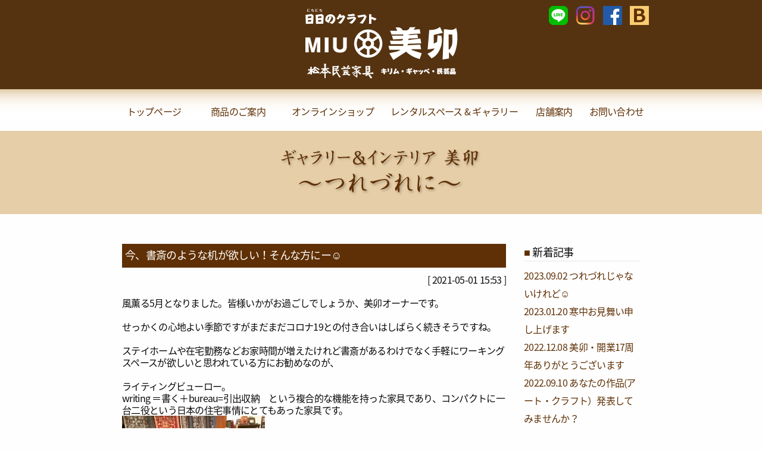

--- FILE ---
content_type: text/html; charset=UTF-8
request_url: https://www.miu138.jp/archives/1245/
body_size: 30973
content:
<!DOCTYPE html>
<html lang="ja">
<head>
    <meta charset="utf-8">
  <meta http-equiv="X-UA-Compatible" content="IE=edge">
  <meta name="format-detection" content="telephone=no,address=no,email=no">
  <meta name="viewport" content="width=device-width,initial-scale=1.0">
  <title>  今、書斎のような机が欲しい！そんな方にー☺｜日日のクラフト　MIU　美卯</title>
  <link rel="shortcut icon" href="/favicon.png"> 
  <link rel="stylesheet" href="https://fonts.googleapis.com/earlyaccess/notosansjapanese.css">
  <link rel="stylesheet" href="https://www.miu138.jp/wp-content/themes/miu/foundation.min.css">
  <link rel="stylesheet" href="https://www.miu138.jp/wp-content/themes/miu/style.css?v=1660629639">
  <link rel="stylesheet" href="https://cdnjs.cloudflare.com/ajax/libs/Swiper/3.4.1/css/swiper.min.css">
  <meta name='robots' content='max-image-preview:large' />
<link rel='stylesheet' id='sbi_styles-css'  href='https://www.miu138.jp/wp-content/plugins/instagram-feed/css/sbi-styles.min.css?ver=6.6.0' type='text/css' media='all' />
<link rel='stylesheet' id='wp-block-library-css'  href='https://www.miu138.jp/wp-includes/css/dist/block-library/style.min.css?ver=6.0.11' type='text/css' media='all' />
<style id='global-styles-inline-css' type='text/css'>
body{--wp--preset--color--black: #000000;--wp--preset--color--cyan-bluish-gray: #abb8c3;--wp--preset--color--white: #ffffff;--wp--preset--color--pale-pink: #f78da7;--wp--preset--color--vivid-red: #cf2e2e;--wp--preset--color--luminous-vivid-orange: #ff6900;--wp--preset--color--luminous-vivid-amber: #fcb900;--wp--preset--color--light-green-cyan: #7bdcb5;--wp--preset--color--vivid-green-cyan: #00d084;--wp--preset--color--pale-cyan-blue: #8ed1fc;--wp--preset--color--vivid-cyan-blue: #0693e3;--wp--preset--color--vivid-purple: #9b51e0;--wp--preset--gradient--vivid-cyan-blue-to-vivid-purple: linear-gradient(135deg,rgba(6,147,227,1) 0%,rgb(155,81,224) 100%);--wp--preset--gradient--light-green-cyan-to-vivid-green-cyan: linear-gradient(135deg,rgb(122,220,180) 0%,rgb(0,208,130) 100%);--wp--preset--gradient--luminous-vivid-amber-to-luminous-vivid-orange: linear-gradient(135deg,rgba(252,185,0,1) 0%,rgba(255,105,0,1) 100%);--wp--preset--gradient--luminous-vivid-orange-to-vivid-red: linear-gradient(135deg,rgba(255,105,0,1) 0%,rgb(207,46,46) 100%);--wp--preset--gradient--very-light-gray-to-cyan-bluish-gray: linear-gradient(135deg,rgb(238,238,238) 0%,rgb(169,184,195) 100%);--wp--preset--gradient--cool-to-warm-spectrum: linear-gradient(135deg,rgb(74,234,220) 0%,rgb(151,120,209) 20%,rgb(207,42,186) 40%,rgb(238,44,130) 60%,rgb(251,105,98) 80%,rgb(254,248,76) 100%);--wp--preset--gradient--blush-light-purple: linear-gradient(135deg,rgb(255,206,236) 0%,rgb(152,150,240) 100%);--wp--preset--gradient--blush-bordeaux: linear-gradient(135deg,rgb(254,205,165) 0%,rgb(254,45,45) 50%,rgb(107,0,62) 100%);--wp--preset--gradient--luminous-dusk: linear-gradient(135deg,rgb(255,203,112) 0%,rgb(199,81,192) 50%,rgb(65,88,208) 100%);--wp--preset--gradient--pale-ocean: linear-gradient(135deg,rgb(255,245,203) 0%,rgb(182,227,212) 50%,rgb(51,167,181) 100%);--wp--preset--gradient--electric-grass: linear-gradient(135deg,rgb(202,248,128) 0%,rgb(113,206,126) 100%);--wp--preset--gradient--midnight: linear-gradient(135deg,rgb(2,3,129) 0%,rgb(40,116,252) 100%);--wp--preset--duotone--dark-grayscale: url('#wp-duotone-dark-grayscale');--wp--preset--duotone--grayscale: url('#wp-duotone-grayscale');--wp--preset--duotone--purple-yellow: url('#wp-duotone-purple-yellow');--wp--preset--duotone--blue-red: url('#wp-duotone-blue-red');--wp--preset--duotone--midnight: url('#wp-duotone-midnight');--wp--preset--duotone--magenta-yellow: url('#wp-duotone-magenta-yellow');--wp--preset--duotone--purple-green: url('#wp-duotone-purple-green');--wp--preset--duotone--blue-orange: url('#wp-duotone-blue-orange');--wp--preset--font-size--small: 13px;--wp--preset--font-size--medium: 20px;--wp--preset--font-size--large: 36px;--wp--preset--font-size--x-large: 42px;}.has-black-color{color: var(--wp--preset--color--black) !important;}.has-cyan-bluish-gray-color{color: var(--wp--preset--color--cyan-bluish-gray) !important;}.has-white-color{color: var(--wp--preset--color--white) !important;}.has-pale-pink-color{color: var(--wp--preset--color--pale-pink) !important;}.has-vivid-red-color{color: var(--wp--preset--color--vivid-red) !important;}.has-luminous-vivid-orange-color{color: var(--wp--preset--color--luminous-vivid-orange) !important;}.has-luminous-vivid-amber-color{color: var(--wp--preset--color--luminous-vivid-amber) !important;}.has-light-green-cyan-color{color: var(--wp--preset--color--light-green-cyan) !important;}.has-vivid-green-cyan-color{color: var(--wp--preset--color--vivid-green-cyan) !important;}.has-pale-cyan-blue-color{color: var(--wp--preset--color--pale-cyan-blue) !important;}.has-vivid-cyan-blue-color{color: var(--wp--preset--color--vivid-cyan-blue) !important;}.has-vivid-purple-color{color: var(--wp--preset--color--vivid-purple) !important;}.has-black-background-color{background-color: var(--wp--preset--color--black) !important;}.has-cyan-bluish-gray-background-color{background-color: var(--wp--preset--color--cyan-bluish-gray) !important;}.has-white-background-color{background-color: var(--wp--preset--color--white) !important;}.has-pale-pink-background-color{background-color: var(--wp--preset--color--pale-pink) !important;}.has-vivid-red-background-color{background-color: var(--wp--preset--color--vivid-red) !important;}.has-luminous-vivid-orange-background-color{background-color: var(--wp--preset--color--luminous-vivid-orange) !important;}.has-luminous-vivid-amber-background-color{background-color: var(--wp--preset--color--luminous-vivid-amber) !important;}.has-light-green-cyan-background-color{background-color: var(--wp--preset--color--light-green-cyan) !important;}.has-vivid-green-cyan-background-color{background-color: var(--wp--preset--color--vivid-green-cyan) !important;}.has-pale-cyan-blue-background-color{background-color: var(--wp--preset--color--pale-cyan-blue) !important;}.has-vivid-cyan-blue-background-color{background-color: var(--wp--preset--color--vivid-cyan-blue) !important;}.has-vivid-purple-background-color{background-color: var(--wp--preset--color--vivid-purple) !important;}.has-black-border-color{border-color: var(--wp--preset--color--black) !important;}.has-cyan-bluish-gray-border-color{border-color: var(--wp--preset--color--cyan-bluish-gray) !important;}.has-white-border-color{border-color: var(--wp--preset--color--white) !important;}.has-pale-pink-border-color{border-color: var(--wp--preset--color--pale-pink) !important;}.has-vivid-red-border-color{border-color: var(--wp--preset--color--vivid-red) !important;}.has-luminous-vivid-orange-border-color{border-color: var(--wp--preset--color--luminous-vivid-orange) !important;}.has-luminous-vivid-amber-border-color{border-color: var(--wp--preset--color--luminous-vivid-amber) !important;}.has-light-green-cyan-border-color{border-color: var(--wp--preset--color--light-green-cyan) !important;}.has-vivid-green-cyan-border-color{border-color: var(--wp--preset--color--vivid-green-cyan) !important;}.has-pale-cyan-blue-border-color{border-color: var(--wp--preset--color--pale-cyan-blue) !important;}.has-vivid-cyan-blue-border-color{border-color: var(--wp--preset--color--vivid-cyan-blue) !important;}.has-vivid-purple-border-color{border-color: var(--wp--preset--color--vivid-purple) !important;}.has-vivid-cyan-blue-to-vivid-purple-gradient-background{background: var(--wp--preset--gradient--vivid-cyan-blue-to-vivid-purple) !important;}.has-light-green-cyan-to-vivid-green-cyan-gradient-background{background: var(--wp--preset--gradient--light-green-cyan-to-vivid-green-cyan) !important;}.has-luminous-vivid-amber-to-luminous-vivid-orange-gradient-background{background: var(--wp--preset--gradient--luminous-vivid-amber-to-luminous-vivid-orange) !important;}.has-luminous-vivid-orange-to-vivid-red-gradient-background{background: var(--wp--preset--gradient--luminous-vivid-orange-to-vivid-red) !important;}.has-very-light-gray-to-cyan-bluish-gray-gradient-background{background: var(--wp--preset--gradient--very-light-gray-to-cyan-bluish-gray) !important;}.has-cool-to-warm-spectrum-gradient-background{background: var(--wp--preset--gradient--cool-to-warm-spectrum) !important;}.has-blush-light-purple-gradient-background{background: var(--wp--preset--gradient--blush-light-purple) !important;}.has-blush-bordeaux-gradient-background{background: var(--wp--preset--gradient--blush-bordeaux) !important;}.has-luminous-dusk-gradient-background{background: var(--wp--preset--gradient--luminous-dusk) !important;}.has-pale-ocean-gradient-background{background: var(--wp--preset--gradient--pale-ocean) !important;}.has-electric-grass-gradient-background{background: var(--wp--preset--gradient--electric-grass) !important;}.has-midnight-gradient-background{background: var(--wp--preset--gradient--midnight) !important;}.has-small-font-size{font-size: var(--wp--preset--font-size--small) !important;}.has-medium-font-size{font-size: var(--wp--preset--font-size--medium) !important;}.has-large-font-size{font-size: var(--wp--preset--font-size--large) !important;}.has-x-large-font-size{font-size: var(--wp--preset--font-size--x-large) !important;}
</style>
<link rel='stylesheet' id='contact-form-7-css'  href='https://www.miu138.jp/wp-content/plugins/contact-form-7/includes/css/styles.css?ver=5.7.2' type='text/css' media='all' />
<link rel='stylesheet' id='jquery-ui-dialog-min-css-css'  href='https://www.miu138.jp/wp-includes/css/jquery-ui-dialog.min.css?ver=6.0.11' type='text/css' media='all' />
<link rel='stylesheet' id='contact-form-7-confirm-plus-css'  href='https://www.miu138.jp/wp-content/plugins/confirm-plus-contact-form-7/assets/css/styles.css?ver=20241118_021426' type='text/css' media='all' />
<script type='text/javascript' src='https://www.miu138.jp/wp-includes/js/jquery/jquery.min.js?ver=3.6.0' id='jquery-core-js'></script>
<script type='text/javascript' src='https://www.miu138.jp/wp-includes/js/jquery/jquery-migrate.min.js?ver=3.3.2' id='jquery-migrate-js'></script>
</head>
<body>
  <div id="fb-root"></div>
  <script>(function(d, s, id) {
    var js, fjs = d.getElementsByTagName(s)[0];
    if (d.getElementById(id)) return;
    js = d.createElement(s); js.id = id;
    js.src = "//connect.facebook.net/ja_JP/sdk.js#xfbml=1&version=v2.9";
    fjs.parentNode.insertBefore(js, fjs);
  }(document, 'script', 'facebook-jssdk'));</script>
  <header>
    <div class="row max-width">
      <div class="columns">
                  <a href="/"><img src="/wp-content/uploads/miu_rogo.png" alt="日日のクラフト　MIU　美卯 松本民芸家具・世界の民芸・雑貨"></a>
                <div class="hide-for-small-only sns-box">
		  <a href="https://lin.ee/21W6BWX" target="_blank"><img src="/wp-content/uploads/line_icon.png" alt="LINE"></a>
          <a href="https://www.instagram.com/miu_folk_craft/" target="_blank"><img src="/wp-content/uploads/ig_icon.png" alt="Instagram"></a>
          <a href="https://www.facebook.com/%E6%97%A5%E6%97%A5%E3%81%AE%E3%82%AF%E3%83%A9%E3%83%95%E3%83%88-%E7%BE%8E%E5%8D%AF-203657626394803/" target="_blank"><img src="/wp-content/uploads/fb_icon.png" alt="Facebook"></a>
          <a href="/blog/"><img src="/wp-content/uploads/blog_icon.png" alt="Blog"></a>
        </div>
      </div>
    </div>
  </header>
  <nav class="header_nav">
    <div class="btn_hamburger show-for-small-only" id="btn_hamburger"><span class="hamburger"></span></div>
    <ul>
      <li><a href="/"><span>トップページ</span></a></li>
      <li>
        <a href="/lineup/">商品のご案内</a>
        <ul class="hide-for-small-only menu-second-level">
            <li><a href="/matsumin/">松本民芸家具</a></li>
            <li><a href="/kilim/">キリム・ギャッベ</a></li>
            <li><a href="/lineup/lineup_category/zakka/">民芸品・雑貨</a></li>
        </ul>
      </li>
      <li class="show-for-small-only"><a href="/matsumin/">　松本民芸家具</a></li>
      <li class="show-for-small-only"><a href="/kilim/">　キリム・ギャッベ</a></li>
      <li class="show-for-small-only"><a href="/lineup/lineup_category/zakka/">　民芸品・雑貨</a></li>
      <li><a href="/onlineshop/"><span>オンラインショップ</span></a></li>
      <li>
        <a href="/gallary/">レンタルスペース & ギャラリー</a>
        <ul class="hide-for-small-only menu-second-level">
            <li><a href="/gallary/#space">レンタルスペース</a></li>
            <li><a href="/gallary/#studio">撮影スタジオ</a></li>
            <li><a href="/gallary/#gallery">ギャラリー</a></li>
            <li><a href="/gallary/#event">イベント情報</a></li>
        </ul>
      </li>
      <li class="show-for-small-only"><a href="/gallary/#space">　レンタルスペース</a></li>
	  <li class="show-for-small-only"><a href="/gallary/#studio">　撮影スタジオ</a></li>
      <li class="show-for-small-only"><a href="/gallary/#gallery">　ギャラリー</a></li>
      <li class="show-for-small-only"><a href="/gallary/#event">　イベント情報</a></li>
      <li><a href="/#access">店舗案内</a></li>
      <li><a href="/contact/">お問い合わせ</a></li>
      <li class="show-for-small-only"><a href="https://www.instagram.com/miu_folk_craft/">Instagram</a></li>
      <li class="show-for-small-only"><a href="https://www.facebook.com/%E6%97%A5%E6%97%A5%E3%81%AE%E3%82%AF%E3%83%A9%E3%83%95%E3%83%88-%E7%BE%8E%E5%8D%AF-203657626394803/">Facebook</a></li>
      <li class="show-for-small-only"><a href="/blog/">Blog</a></li>
    </ul>
  </nav>  <article>
    <div class="text-center bg">
      <h1 class="inside_h1"><img src="/wp-content/uploads/blog_title.png" alt="ギャラリー&インテリア 美卯　〜つれづれに〜"></h1>
    </div>
    <div class="up_down_bg">
      <div class="row max-width pt50 pb80">
        <div class="small-12 medium-9 columns">
                    <h2 class="heading font18">今、書斎のような机が欲しい！そんな方にー☺</h2>
          <p class="text-right">[ 2021-05-01 15:53 ]</p>
          風薫る5月となりました。皆様いかがお過ごしでしょうか、美卯オーナーです。<br><br>せっかくの心地よい季節ですがまだまだコロナ19との付き合いはしばらく続きそうですね。<br><br>ステイホームや在宅勤務などお家時間が増えたけれど書斎があるわけでなく手軽にワーキングスペースが欲しいと思われている方にお勧めなのが、<br><br>ライティングビューロー。<br>writing ＝書く＋bureau=引出収納　という複合的な機能を持った家具であり、コンパクトに一台二役という日本の住宅事情にとてもあった家具です。<br><img class="alignnone size-medium wp-image-1246" src="https://www.miu138.jp/wp-content/uploads/2021-04-09-15.17.21-1-240x300.jpg" alt="" width="240" height="300" /><br>現代日本の住宅では自宅に大人個人のプライベート空間を設けてきませんでした。<br>いつかは書斎を持ちたいと思っていてもスペースに限りがありまた子育て優先です(^^ゞ<br><br>でも自分だけの落ち着ける空間を手軽に手に入れることができたら・・・そんな大人にライティングビューローは最適なのです。<br><br>一見すると収納家具のようですが、上部の扉を開けばワーキング空間に早変わり、またほぼ目線の高さまで躯体があるので周りから独立した空間を形づくってくれます。<br><img class="alignnone size-medium wp-image-1247" src="https://www.miu138.jp/wp-content/uploads/2021-04-09-15.21.40-298x300.jpg" alt="" width="298" height="300" /><br><br>松本民芸家具では長年数多くの種類のライティングビューローを製作。<br>時代の変化に対応した改良を重ね写真の【S型ビューロー】（幅84.5cm 奥行45cm 高104cm）はＡ４サイズのファイルが収納できます。<br><br>また背面にコンセント用開閉窓がついており、Ａ４サイズのノートパソコンも置けます。<br><img class="alignnone size-medium wp-image-1249" src="https://www.miu138.jp/wp-content/uploads/2021-04-11-15.02.09-1-300x300.jpg" alt="" width="300" height="300" /><img class="alignnone size-medium wp-image-1248" src="https://www.miu138.jp/wp-content/uploads/2021-04-11-15.02.09-300x300.jpg" alt="" width="300" height="300" /><br><br>S型よりコンパクトなTM型ビューロー（幅82cm　奥行42.5cm　高104cm)もあります。<br>また、ご要望によりご希望の仕様のオーダーも申し受けております。<br><br>私は松本民芸家具のビューローの上部に本棚のついているタイプ【重H型ボールフットビューロー】を40年ほど愛用してきました。<br>現在は美卯店内にて展示させて頂いてますので足をお運び下さればご覧になれます☺ご来店お待ちしております。<br><br>またホームページのお問合せフォームから、お電話でのお問合せも大歓迎です。どうぞお気軽にアクセス下さい。<br><br>＃書斎のようなデスク　#収納上手なデスク　#松本民芸家具修理カスタマイズ　＃コンパクトな収納つきデスク<br><br>&nbsp;<br><br>&nbsp;                    <div class="row small-collapse pt50 mb50">
            <div class="small-4 columns">
                            <a href="https://www.miu138.jp/archives/1253/" rel="next">←次の記事</a>                          </div>
            <div class="small-4 columns text-center">
              <a href="/blog/">ブログトップ</a>
            </div>
            <div class="small-4 columns text-right">
                            <a href="https://www.miu138.jp/archives/1238/" rel="prev">前の記事→</a>                          </div>
          </div>
                  </div>
                <div class="small-12 medium-3 columns blog_side">
          <p>新着記事</p>            <ul>
                                <li><a href="https://www.miu138.jp/archives/1631/">2023.09.02 つれづれじゃないけれど☺️</a></li>
                                <li><a href="https://www.miu138.jp/archives/1617/">2023.01.20 寒中お見舞い申し上げます</a></li>
                                <li><a href="https://www.miu138.jp/archives/1611/">2022.12.08 美卯・開業17周年ありがとうございます</a></li>
                                <li><a href="https://www.miu138.jp/archives/1016/">2022.09.10 あなたの作品(アート・クラフト）発表してみませんか？</a></li>
                                <li><a href="https://www.miu138.jp/archives/1357/">2022.05.23 松本民芸家具・価格改定のお知らせ</a></li>
                            </ul>
            <p>カテゴリ</p>
			<ul>
					<li class="cat-item cat-item-21"><a href="https://www.miu138.jp/archives/category/event/">イベント</a>
</li>
	<li class="cat-item cat-item-17"><a href="https://www.miu138.jp/archives/category/%e3%82%a4%e3%83%b3%e3%83%86%e3%83%aa%e3%82%a2%e3%82%a2%e3%83%89%e3%83%90%e3%82%a4%e3%82%b9/">インテリアアドバイス</a>
</li>
	<li class="cat-item cat-item-18"><a href="https://www.miu138.jp/archives/category/%e3%81%8a%e7%9f%a5%e3%82%89%e3%81%9b/">お知らせ</a>
</li>
	<li class="cat-item cat-item-20"><a href="https://www.miu138.jp/archives/category/%e3%82%af%e3%83%a9%e3%83%95%e3%83%88%e6%95%99%e5%ae%a4%e3%83%bb%e3%82%bb%e3%83%9f%e3%83%8a%e3%83%bc%e9%96%8b%e5%82%ac%e3%81%ae%e3%81%8a%e7%9f%a5%e3%82%89%e3%81%9b/">クラフト教室・セミナー開催のお知らせ</a>
</li>
	<li class="cat-item cat-item-19"><a href="https://www.miu138.jp/archives/category/%e6%89%8b%e4%bb%95%e4%ba%8b%e3%81%ae%e3%81%94%e6%a1%88%e5%86%85/">手仕事のご案内</a>
</li>
	<li class="cat-item cat-item-1"><a href="https://www.miu138.jp/archives/category/diary/">日々あれこれ</a>
</li>
	<li class="cat-item cat-item-15"><a href="https://www.miu138.jp/archives/category/matsumin/">松本民芸家具</a>
</li>
	<li class="cat-item cat-item-14"><a href="https://www.miu138.jp/archives/category/folkcraft/">民芸つれづれ</a>
</li>
	<li class="cat-item cat-item-16"><a href="https://www.miu138.jp/archives/category/%e8%a1%97%e3%81%a5%e3%81%8f%e3%82%8a/">街づくり</a>
</li>
			</ul>

			<p>アーカイブ</p>
			<ul>
					<li><a href='https://www.miu138.jp/archives/date/2023/09/'>2023年9月</a>&nbsp;(1)</li>
	<li><a href='https://www.miu138.jp/archives/date/2023/01/'>2023年1月</a>&nbsp;(1)</li>
	<li><a href='https://www.miu138.jp/archives/date/2022/12/'>2022年12月</a>&nbsp;(1)</li>
	<li><a href='https://www.miu138.jp/archives/date/2022/09/'>2022年9月</a>&nbsp;(1)</li>
	<li><a href='https://www.miu138.jp/archives/date/2022/05/'>2022年5月</a>&nbsp;(1)</li>
	<li><a href='https://www.miu138.jp/archives/date/2022/04/'>2022年4月</a>&nbsp;(4)</li>
	<li><a href='https://www.miu138.jp/archives/date/2021/11/'>2021年11月</a>&nbsp;(1)</li>
	<li><a href='https://www.miu138.jp/archives/date/2021/08/'>2021年8月</a>&nbsp;(1)</li>
	<li><a href='https://www.miu138.jp/archives/date/2021/07/'>2021年7月</a>&nbsp;(1)</li>
	<li><a href='https://www.miu138.jp/archives/date/2021/06/'>2021年6月</a>&nbsp;(2)</li>
	<li><a href='https://www.miu138.jp/archives/date/2021/05/'>2021年5月</a>&nbsp;(1)</li>
	<li><a href='https://www.miu138.jp/archives/date/2021/04/'>2021年4月</a>&nbsp;(1)</li>
	<li><a href='https://www.miu138.jp/archives/date/2021/03/'>2021年3月</a>&nbsp;(3)</li>
	<li><a href='https://www.miu138.jp/archives/date/2021/02/'>2021年2月</a>&nbsp;(1)</li>
	<li><a href='https://www.miu138.jp/archives/date/2021/01/'>2021年1月</a>&nbsp;(2)</li>
	<li><a href='https://www.miu138.jp/archives/date/2020/12/'>2020年12月</a>&nbsp;(4)</li>
	<li><a href='https://www.miu138.jp/archives/date/2020/11/'>2020年11月</a>&nbsp;(1)</li>
	<li><a href='https://www.miu138.jp/archives/date/2020/10/'>2020年10月</a>&nbsp;(2)</li>
	<li><a href='https://www.miu138.jp/archives/date/2020/08/'>2020年8月</a>&nbsp;(2)</li>
	<li><a href='https://www.miu138.jp/archives/date/2020/07/'>2020年7月</a>&nbsp;(3)</li>
	<li><a href='https://www.miu138.jp/archives/date/2020/05/'>2020年5月</a>&nbsp;(1)</li>
	<li><a href='https://www.miu138.jp/archives/date/2020/04/'>2020年4月</a>&nbsp;(1)</li>
	<li><a href='https://www.miu138.jp/archives/date/2020/03/'>2020年3月</a>&nbsp;(1)</li>
	<li><a href='https://www.miu138.jp/archives/date/2020/02/'>2020年2月</a>&nbsp;(1)</li>
	<li><a href='https://www.miu138.jp/archives/date/2020/01/'>2020年1月</a>&nbsp;(1)</li>
	<li><a href='https://www.miu138.jp/archives/date/2019/12/'>2019年12月</a>&nbsp;(1)</li>
	<li><a href='https://www.miu138.jp/archives/date/2019/09/'>2019年9月</a>&nbsp;(3)</li>
	<li><a href='https://www.miu138.jp/archives/date/2019/08/'>2019年8月</a>&nbsp;(3)</li>
	<li><a href='https://www.miu138.jp/archives/date/2019/07/'>2019年7月</a>&nbsp;(2)</li>
	<li><a href='https://www.miu138.jp/archives/date/2019/06/'>2019年6月</a>&nbsp;(1)</li>
	<li><a href='https://www.miu138.jp/archives/date/2019/05/'>2019年5月</a>&nbsp;(1)</li>
	<li><a href='https://www.miu138.jp/archives/date/2019/04/'>2019年4月</a>&nbsp;(3)</li>
	<li><a href='https://www.miu138.jp/archives/date/2019/03/'>2019年3月</a>&nbsp;(3)</li>
	<li><a href='https://www.miu138.jp/archives/date/2019/02/'>2019年2月</a>&nbsp;(3)</li>
	<li><a href='https://www.miu138.jp/archives/date/2019/01/'>2019年1月</a>&nbsp;(3)</li>
	<li><a href='https://www.miu138.jp/archives/date/2018/12/'>2018年12月</a>&nbsp;(2)</li>
	<li><a href='https://www.miu138.jp/archives/date/2018/11/'>2018年11月</a>&nbsp;(2)</li>
	<li><a href='https://www.miu138.jp/archives/date/2018/10/'>2018年10月</a>&nbsp;(5)</li>
	<li><a href='https://www.miu138.jp/archives/date/2018/08/'>2018年8月</a>&nbsp;(4)</li>
	<li><a href='https://www.miu138.jp/archives/date/2018/07/'>2018年7月</a>&nbsp;(2)</li>
	<li><a href='https://www.miu138.jp/archives/date/2018/06/'>2018年6月</a>&nbsp;(2)</li>
	<li><a href='https://www.miu138.jp/archives/date/2018/05/'>2018年5月</a>&nbsp;(7)</li>
	<li><a href='https://www.miu138.jp/archives/date/2018/04/'>2018年4月</a>&nbsp;(4)</li>
	<li><a href='https://www.miu138.jp/archives/date/2018/03/'>2018年3月</a>&nbsp;(3)</li>
	<li><a href='https://www.miu138.jp/archives/date/2018/02/'>2018年2月</a>&nbsp;(3)</li>
	<li><a href='https://www.miu138.jp/archives/date/2018/01/'>2018年1月</a>&nbsp;(4)</li>
	<li><a href='https://www.miu138.jp/archives/date/2017/12/'>2017年12月</a>&nbsp;(3)</li>
	<li><a href='https://www.miu138.jp/archives/date/2017/11/'>2017年11月</a>&nbsp;(7)</li>
	<li><a href='https://www.miu138.jp/archives/date/2017/10/'>2017年10月</a>&nbsp;(8)</li>
	<li><a href='https://www.miu138.jp/archives/date/2017/09/'>2017年9月</a>&nbsp;(9)</li>
	<li><a href='https://www.miu138.jp/archives/date/2017/08/'>2017年8月</a>&nbsp;(1)</li>
	<li><a href='https://www.miu138.jp/archives/date/2017/07/'>2017年7月</a>&nbsp;(7)</li>
	<li><a href='https://www.miu138.jp/archives/date/2017/06/'>2017年6月</a>&nbsp;(3)</li>
			</ul>

			        </div>
      </div>
    </div>
  </article>
  <footer class="bg" id="access">
    <p class="heading text-center font22 bold show-for-small-only">アクセス</p>
    <div class="row small-collapse large-uncollapse max-width">
      <div class="small-12 large-8 columns footer_info">
        <p class="heading text-center hide-for-small-only">アクセス・営業時間</p>
        <p class="sitename">日日 (にちにち) のクラフト 美卯</p>
        <dl>
          <dt>所在地</dt>
          <dd>愛知県一宮市真清田1丁目４－７　エクセル真清田1階<br>尾張一宮駅より徒歩12分</dd>
          <dt>tel</dt>
          <dd>0586-72-7722</dd>
          <dt>営業日</dt>
          <dd>11:00〜17:00　不定休<span class="yellow_btn calendar hide-for-small-only"><a href="https://calendar.google.com/calendar/embed?src=miu.folk.craft%40gmail.com&ctz=Asia/Tokyo">営業日カレンダー</a></span><br>営業時間外にご覧になられたい方はお問合せください。<span class="yellow_btn calendar show-for-small-only"><a href="https://calendar.google.com/calendar/embed?src=miu.folk.craft%40gmail.com&ctz=Asia/Tokyo">営業日カレンダー</a></span></dd>
        </dl>
        <p><iframe src="https://www.google.com/maps/embed?pb=!1m18!1m12!1m3!1d3255.972372241159!2d136.8001888145935!3d35.306667958031454!2m3!1f0!2f0!3f0!3m2!1i1024!2i768!4f13.1!3m3!1m2!1s0x6003a0cb37bf3407%3A0xbb5de2963d74b928!2z44CSNDkxLTAwNDMg5oSb55-l55yM5LiA5a6u5biC55yf5riF55Sw77yR5LiB55uu77yU4oiS77yXIOOCqOOCr-OCu-ODq-ecn-a4heeUsDHpmo4!5e0!3m2!1sja!2sjp!4v1563864099474!5m2!1sja!2sjp" height="350" frameborder="0" style="border:0;width: 100%" allowfullscreen></iframe></p>
      </div>
      <div class="small-12 large-4 columns text-center">
        <div class="fb-page" data-href="https://www.facebook.com/&#x30ae;&#x30e3;&#x30e9;&#x30ea;&#x30fc;&#x30a4;&#x30f3;&#x30c6;&#x30ea;&#x30a2;-&#x7f8e;&#x536f;-203657626394803/" data-tabs="timeline" data-width="500" data-height="700" data-small-header="false" data-adapt-container-width="true" data-hide-cover="false" data-show-facepile="false"><blockquote cite="https://www.facebook.com/&#x30ae;&#x30e3;&#x30e9;&#x30ea;&#x30fc;&#x30a4;&#x30f3;&#x30c6;&#x30ea;&#x30a2;-&#x7f8e;&#x536f;-203657626394803/" class="fb-xfbml-parse-ignore"><a href="https://www.facebook.com/&#x30ae;&#x30e3;&#x30e9;&#x30ea;&#x30fc;&#x30a4;&#x30f3;&#x30c6;&#x30ea;&#x30a2;-&#x7f8e;&#x536f;-203657626394803/">日日 (にちにち) のクラフト 美卯</a></blockquote></div>
      </div>
    </div>
    <p class="copyright">copyright (c) MIU. All Rights Reserved.</p>
  </footer>
  <p class="pagetop" id="pagetop"><a href="#top"><img src="/wp-content/uploads/top_btn.png" alt="トップへ"></a></p>
  <script src="https://www.miu138.jp/wp-content/themes/miu/vendor/jquery.js"></script>
  <script src="https://www.miu138.jp/wp-content/themes/miu/vendor/foundation.min.js"></script>
  <script src="https://cdnjs.cloudflare.com/ajax/libs/Swiper/3.4.1/js/swiper.min.js"></script>
  <script src="https://www.miu138.jp/wp-content/themes/miu/app.js?v=1573002041"></script>
  <!-- Instagram Feed JS -->
<script type="text/javascript">
var sbiajaxurl = "https://www.miu138.jp/wp-admin/admin-ajax.php";
</script>
<script type='text/javascript' src='https://www.miu138.jp/wp-content/plugins/contact-form-7/includes/swv/js/index.js?ver=5.7.2' id='swv-js'></script>
<script type='text/javascript' id='contact-form-7-js-extra'>
/* <![CDATA[ */
var wpcf7 = {"api":{"root":"https:\/\/www.miu138.jp\/wp-json\/","namespace":"contact-form-7\/v1"}};
/* ]]> */
</script>
<script type='text/javascript' src='https://www.miu138.jp/wp-content/plugins/contact-form-7/includes/js/index.js?ver=5.7.2' id='contact-form-7-js'></script>
<script type='text/javascript' id='contact-form-7-confirm-plus-js-extra'>
/* <![CDATA[ */
var data_arr = {"cfm_title_suffix":"\u78ba\u8a8d","cfm_btn":"\u78ba\u8a8d","cfm_btn_edit":"\u4fee\u6b63","cfm_btn_mail_send":"\u3053\u306e\u5185\u5bb9\u3067\u9001\u4fe1","checked_msg":"\u30c1\u30a7\u30c3\u30af\u3042\u308a"};
/* ]]> */
</script>
<script type='text/javascript' src='https://www.miu138.jp/wp-content/plugins/confirm-plus-contact-form-7/assets/js/scripts.js?ver=20241118_021426' id='contact-form-7-confirm-plus-js'></script>
<script type='text/javascript' src='https://www.miu138.jp/wp-includes/js/jquery/ui/core.min.js?ver=1.13.1' id='jquery-ui-core-js'></script>
<script type='text/javascript' src='https://www.miu138.jp/wp-includes/js/jquery/ui/mouse.min.js?ver=1.13.1' id='jquery-ui-mouse-js'></script>
<script type='text/javascript' src='https://www.miu138.jp/wp-includes/js/jquery/ui/resizable.min.js?ver=1.13.1' id='jquery-ui-resizable-js'></script>
<script type='text/javascript' src='https://www.miu138.jp/wp-includes/js/jquery/ui/draggable.min.js?ver=1.13.1' id='jquery-ui-draggable-js'></script>
<script type='text/javascript' src='https://www.miu138.jp/wp-includes/js/jquery/ui/controlgroup.min.js?ver=1.13.1' id='jquery-ui-controlgroup-js'></script>
<script type='text/javascript' src='https://www.miu138.jp/wp-includes/js/jquery/ui/checkboxradio.min.js?ver=1.13.1' id='jquery-ui-checkboxradio-js'></script>
<script type='text/javascript' src='https://www.miu138.jp/wp-includes/js/jquery/ui/button.min.js?ver=1.13.1' id='jquery-ui-button-js'></script>
<script type='text/javascript' src='https://www.miu138.jp/wp-includes/js/jquery/ui/dialog.min.js?ver=1.13.1' id='jquery-ui-dialog-js'></script>
</body>
</html>

--- FILE ---
content_type: text/css
request_url: https://www.miu138.jp/wp-content/themes/miu/style.css?v=1660629639
body_size: 12363
content:
/*
Theme Name: MIU
Description: MIUのオリジナルテーマです。
Theme URI: テーマの URL
Author: ピーシースタイル
Author URI: http://pc-style.co.jp/
Version: 1.0
License: GNU General Public License v2 or later
License URI: http://www.gnu.org/licenses/gpl-2.0.html
*/
body {
  font-family: -apple-system, BlinkMacSystemFont, "Helvetica Neue", "Noto Sans Japanese", "ヒラギノ角ゴ ProN W3", Hiragino Kaku Gothic ProN, Arial, Meiryo, sans-serif;
  font-size: 16px;
  letter-spacing: -0.7px;
  line-height: 1.3;
}

/* header */
header {
  background-color: #553311;
  text-align: center;
}
header img {
  max-width: 300px;
}
header .row {
  position: relative;
}
.sns-box {
  position: absolute;
  right: 0;
  top: 10px;
}
.sns-box a {
  padding-left: 10px;
}
nav {
  background-color: #E5CDA7;
}
nav ul {
  border-top: 1px solid #5F3005;
  display: none;
  list-style: none;
  margin: 0;
}
nav li {
  border-bottom: 1px solid #5F3005;
  line-height: 40px;
  position: relative;
}
nav li a {
  display: block;
  padding: 8px;
}
nav li ul.menu-second-level {
    background: #e6cea8;
    opacity: 0;
    position: absolute;
    top: 70px;
    -webkit-transition: all .2s ease;
    transition: all .2s ease;
    width: 100%;
    z-index: -1!important;
}
nav li ul.menu-second-level li {
  border-left: 1px solid #fff;
  border-right: 1px solid #fff;
  border-bottom: 1px solid #fff;
  display: block;
}
nav li ul.menu-second-level a {
  border-bottom: none;
  font-weight: normal;
  padding-bottom: 6px;
}
nav li:hover ul.menu-second-level {
    opacity: 1;
    top: 70px;
    visibility: visible;
    z-index: 100!important;
}
nav li ul.menu-second-level li a:hover {
  border-bottom: 6px solid #e6cea8;
  padding-bottom: 0;
}

.btn_hamburger {
  cursor: pointer;
  display: block;
  height: 40px;
  margin: 0 auto;
  position: relative;
  width: 100%;
  z-index: 100;
}
.hamburger {
  background: #5F3005;
  border-top: 10px solid #E5CDA7;
  border-bottom: 10px solid #E5CDA7;
  -moz-box-sizing: border-box;
  -webkit-box-sizing: border-box;
  box-sizing: border-box;
  -moz-transition: all 0.3s;
  -webkit-transition: all 0.3s;
  transition: all 0.3s;
  display: block;
  height: 24px;
  position: absolute;
  margin: 0 auto;
  top: 8px;
  left: 0;
  right: 0;
  width: 46px;
}
.hamburger:before {
  background: #5F3005;
  content: '';
  height: 4px;
  position: absolute;
  right: 0;
  -moz-transition: all 0.3s;
  -webkit-transition: all 0.3s;
  transition: all 0.3s;
  top: -9px;
  width: 46px;
}
.hamburger:after {
  background: #5F3005;
  bottom: -9px;
  content: '';
  height: 4px;
  position: absolute;
  -moz-transition: all 0.3s;
  -webkit-transition: all 0.3s;
  transition: all 0.3s;
  right: 0;
  width: 46px;
}

/* color etc */
a,
a:active,
a:hover {
  color: #5F3005;
}
.bg {
  background-color: #E6CEA8;
}
.up_down_bg {
  padding-bottom: 20px;
}
.yellow_btn {
  display: block;
}
.yellow_btn a {
  background-color: #FDCF6D;
  border-radius: 20px;
  -webkit-border-radius: 20px;
  -moz-border-radius: 20px;
  padding: 10px 20px;
}
.border_dot {
  border-top: 3px dotted #5F3005;
  margin-top: 20px;
  padding-top: 15px;
}
.font12 {
  font-size: 12px;
}
.font18 {
  font-size: 18px;
}
.font22 {
  font-size: 22px;
}
.font28 {
  font-size: 28px;
}
.brown {
  color: #5F3005;
}
.orange {
  color: #FF9500;
}
.bold {
  font-weight: bold;
}
.underline {
  text-decoration: underline;
}

/* margin/padding */
.mt10 {
  margin-top: 10px;
}
.mt20 {
  margin-top: 20px;
}
.mt30 {
  margin-top: 30px;
}
.mt50 {
  margin-top: 50px;
}
.mb20 {
  margin-bottom: 20px;
}
.mb30 {
  margin-bottom: 30px;
}
.mb50 {
  margin-bottom: 50px;
}
.pt10 {
  padding-top: 10px;
}
.pt30 {
  padding-top: 30px;
}
.pt50 {
  padding-top: 50px;
}
.pt60 {
  padding-top: 60px;
}
.pb80 {
  padding-bottom: 80px;
}
.pr5 {
  padding-right: 5px;
}

/* contents */
h1 {
  margin: 0;
}
.inside_h1 {
  border-top: 1px solid #5F3005;
  padding: 30px 0;
}
.inside_h1 img {
  max-width: 80%;
}
h2 {
  min-height: 40px;
}
h2 a,
h2 a:hover,
h2 a:active {
  color: #fff;
}
h2 img {
  vertical-align: top;
}
h3 {
  border-bottom: 1px solid #5F3005;
  color: #5F3005;
  font-size: 22px;
  font-weight: bold;
}
.max-width {
  max-width: 900px;
  width: 100%;
}
.heading {
  background-color: #5F3005;
  color: #fff;
  display: block;
  font-family: -apple-system, BlinkMacSystemFont, "Helvetica Neue", "Noto Sans Japanese", "ヒラギノ角ゴ ProN W3", Hiragino Kaku Gothic ProN, Arial, Meiryo, sans-serif;
  line-height: 1.6;
  min-height: 40px;
  padding: 5px;
}
.inside_side ul {
  font-size: 18px;
  list-style: none;
  margin: 0;
}
.inside_side li:before {
  content: "■";
  padding-right: 5px;
}
.inside_side .children li:before {
  content: none;
}
.inside_side .children li {
  margin-left: 24px;
}
.table {
  border-collapse: collapse;
  margin-bottom: 60px;
}
.table,
.table th,
.table td {
  border: 1px solid #CBCBCB;
}
.table th {
  background-color: #F1F1F1;
  font-weight: normal;
  text-align: left;
  width: 130px;
}
.table td {
  background-color: #fff;
}
.privacy {
  list-style: none;
  margin-bottom: 50px;
}
.privacy li:before {
  content: '◆';
  margin-left: -20px;
  padding-right: 4px;
}
.blog_side p {
  border-bottom: 2px solid #f2f2f2;
  font-size: 18px;
  margin-bottom: 8px;
  padding-top: 30px;
}
.blog_side p:first-child {
  padding-top: 0;
}
.blog_side p:before {
  content: '■';
  color: #5F3005;
  padding-right: 4px;
}
.blog_side ul {
  list-style: none;
  margin: 0;
}
.blog_side li {
  line-height: 40px;
}
.date {
  padding-top: 30px;
}
.top-osusume p,
.top-blog p {
  margin-left: auto;
  margin-right: auto;
  width: 260px;
}
.top-blog .yellow_btn {
  text-align: center;
}
.gybbe_01 {
  text-align: center;
  margin-bottom: 20px;
}
.kirim_01 {
  text-align: center;
  margin-bottom: 20px;
}
.matsumoto_01 {
  text-align: center;
}
.matsumoto_02 {
  text-align: center;
}
.matsumoto_04 {
  text-align: center;
}
.blog_archive h2 {
  margin-top: 50px;
}
.blog_archive h2:first-child {
  margin-top: 0;
}
.btn_txt {
  background-color: #5F3005;
  border: 3px solid #fff;
  box-shadow: 0 0 0 3px #5F3005;
  margin-top: 16px;
  text-align: center;
}
.btn_txt a {
  color: #fff;
  display: block;
  font-size: 22px;
  line-height: 1;
  padding: 16px 0;
}

/* contactform */
.table01, .table01 td, .table01 th {
  border: 1px solid #cccccc;
}
.table01 {
  border-collapse: collapse;
  width: 100%;
}
.table01 th {
  background-color: #f2f2f2;
  display: block;
  font-weight: normal;
  padding: 16px;
  vertical-align: top;
  text-align: left;
  white-space: nowrap;
}
.table01 td {
  background-color: #fff;
  display: block;
  padding: 8px 16px;
}
.table01 input[type="text"], .table01 input[type="tel"] {
  height: 30px;
  margin-bottom: 0;
  width: 100%;
}
.table01 textarea {
  height: 300px;
  margin-bottom: 0;
  width: 100%;
}
input[type="submit"] {
  background-color: #f2f2f2;
  border: 1px solid #cccccc;
  cursor: pointer;
  font-size: 20px;
  height: 50px;
  padding: 0 16px;
}
input[type="button"] {
  background-color: #f2f2f2;
  border: 1px solid #cccccc;
  cursor: pointer;
  font-size: 20px;
  height: 50px;
  margin-right: 20px;
  padding: 0 16px;
}
button {
  background-color: #f2f2f2;
  border: 1px solid #cccccc;
  cursor: pointer;
  font-size: 20px;
  height: 50px;
  width: 400px;
}
.top-msgbox {
  margin: 20px;
}
.top-msg {
  font-size: 18px;
}

/* footer */
footer {
  padding: 0;
}
footer .max-width {
  padding: 0 16px;
}
.footer_info {
  background-color: #fff;
  margin-bottom: 30px;
  padding: 20px!important;
}
.footer_info .sitename {
  border-bottom: 3px dotted #5F3005;
  color: #5F3005;
  font-size: 20px;
  font-weight: bold;
  margin-bottom: 10px;
  padding-bottom: 20px;
  padding-top: 10px;
  text-align: center;
}
.footer_info .sitename span {
  display: block;
}
.footer_info dl {
  width: 100%;
}
.footer_info dt {
  float: left;
  font-weight: normal;
  margin: 0;
  padding: 0;
}
.footer_info dt:before {
  content: "●";
  color: #FDCF6D;
  padding-right: 5px;
}
.footer_info dd {
  border-bottom: 3px dotted #5F3005;
  margin-bottom: 10px;
  padding-bottom: 10px;
  padding-left: 80px;
}
.footer_info .yellow_btn {
  display: block;
  padding-top: 10px;
}
.footer_info .yellow_btn a {
  padding: 5px 20px;
}
.copyright {
  background-color: #5F3005;
  color: #fff;
  margin: 20px 0 0;
  padding: 5px;
  text-align: center;
}
.pagetop {
  bottom: 30px;
  position: fixed;
  right: 20px;
}

/* gallary */
.gallary-event .row + .row {
  border-top: 1px solid #5F3005;
  padding-top: 30px;
}

.top-menu img,
.inside-menu img {
  max-width: 260px;
  width: 100%;
}

@media screen and (min-width: 640px) {
  nav {
    background-color: transparent;
    background-image: url(/wp-content/uploads/gmenu_bg.png);
    background-repeat: repeat-x;
    height: 70px;
  }
  nav ul {
    border-top: none;
    display: table;
    font-size: 16px;
    height: 100%;
    margin: 0 auto;
    table-layout: fixed;
    max-width: 900px;
    width: 100%;
  }
  nav li {
    border-bottom: none;
    display: table-cell;
    text-align: center;
    vertical-align: middle;
  }
  nav li a {
    display: block;
    font-size: 14px;
    padding: 8px 0 6px;
  }
  nav .nav-active a {
    border-bottom: 6px solid #5F3005;
    font-weight: bold;
    padding-bottom: 0;
  }
  nav li a:hover {
    border-bottom: 6px solid #5F3005;
    padding: 8px 8px 0px;
  }
  .inside_h1 {
    border-top: none;
  }
  .inside_h1 img {
    max-width: auto;
  }
  .top-menu {
    padding-bottom: 40px;
    padding-top: 20px;
  }
  .top-blog .yellow_btn {
    text-align: right;
  }
  .top-osusume p,
  .top-blog p {
    width: 100%;
  }
  .date {
    padding-top: 0;
  }
  .blog_side li {
    line-height: 30px;
  }
  .table01 td,
  .table01 th {
    display: table-cell;
  }
  .gybbe_01 {
    text-align: right;
    margin-bottom: 0;
  }
  .kirim_01 {
    text-align: right;
    margin-bottom: 0;
  }
  .matsumoto_01 {
    text-align: right;
  }
  .matsumoto_02 {
    text-align: right;
  }
  .matsumoto_04 {
    text-align: right;
  }
  .table th {
    width: 150px;
  }
  footer {
    padding: 60px 0 0;
  }
  .footer_info {
    margin-bottom: 0;
    padding: 10px;
  }
  .footer_info .sitename {
    letter-spacing: 3px;
    padding-bottom: 10px;
    padding-top: 0;
  }
  .footer_info .sitename span {
    display: inline;
  }
  .footer_info dt {
    margin: 0 30px 0 20px;
  }
  .footer_info dd {
    padding-left: 130px;
  }
  .footer_info .yellow_btn {
    display: inline-block;
    padding-top: 0;
  }
  .calendar {
    margin-left: 80px;
  }
  .copyright {
    margin: 60px 0 0;
  }
  .top-msg {
    font-size: 22px;
  }
}

@media screen and (min-width: 899px) {
  nav li a {
    font-size: 16px;
    padding: 10px 8px 6px;
    line-height: 1.5;
  }
  nav li a:hover {
    padding-top: 10px;
  }
}


/*
 * added 2021/11/05
 * */
.f-list { margin-left: 2em; }
.f-list li { position: relative; list-style: none; }
.f-list li:before { position: absolute; top: 0; left: -2em; }
.f-list li:nth-of-type(1)::before {content: "F-1";}
.f-list li:nth-of-type(2)::before {content: "F-2";}
.f-list li:nth-of-type(3)::before {content: "F-3";}

@media screen and (min-width: 640px) {
	.header_nav > ul > li:nth-of-type(1) { width: 15%; }
	.header_nav > ul > li:nth-of-type(2) { width: 16%; }
	.header_nav > ul > li:nth-of-type(6) { width: 19%; }
	.header_nav > ul > li:nth-of-type(7) { width: 26%; }
	.header_nav > ul > li:nth-of-type(12) { width: 11%; }
	.header_nav > ul > li:nth-of-type(13) { width: 12%; }
}

/*
 * added 2022/08/09
 * */
.ac-toggle {
	display: none;
}
.ac-btn {
	position: relative;
	display: inline-block;
	width: 20px;
	height: 20px;
	top: 3px;
	margin-left: 3px
}
.ac-btn label {
	position: relative;
	display:block;
	width: 100%;
	height: 100%;
	border: 2px solid #5F3005;
	border-radius: 5px;
}
.ac-btn label::before {
	content:"";
	width: 6px;
	height: 6px;
	border-top: 2px solid #5F3005;
	border-right: 2px solid #5F3005;
	-webkit-transform: rotate(45deg);
	position: absolute;
	top: calc( 50% - 4px );
	right: calc( 50% - 3px );
	transform: rotate(135deg);
}
.cat-item-6 .children,
.cat-item-4 .children {
	height: 0;
	overflow: hidden;
}
.ac-toggle:checked + .ac-btn + .children {
	height: auto;
}
.ac-toggle:checked + .ac-btn label::before {
	transform: rotate(-45deg) !important;
	top: calc( 50% - 1px );
}
.inside_side .children li {
    margin-left: 1em;
}

--- FILE ---
content_type: application/javascript
request_url: https://www.miu138.jp/wp-content/themes/miu/app.js?v=1573002041
body_size: 457
content:
$(document).foundation()

$(function() {
  $("#btn_hamburger").on("click",function() {
    $(this).next().slideToggle();
  });

	var btnPagetop = $('#pagetop');    
	btnPagetop.hide();
	$(window).scroll(function () {
	    if ($(this).scrollTop() > 200) {
	        btnPagetop.fadeIn();
	    } else {
	        btnPagetop.fadeOut();
	    }
	});

	var mySwiper = new Swiper('.swiper-container', {
       slidesPerView: 1,
       autoplay: 5000,
       loop: true,
       centeredSlides : true,
       effect: 'fade',
       speed: 2000,
	});
});